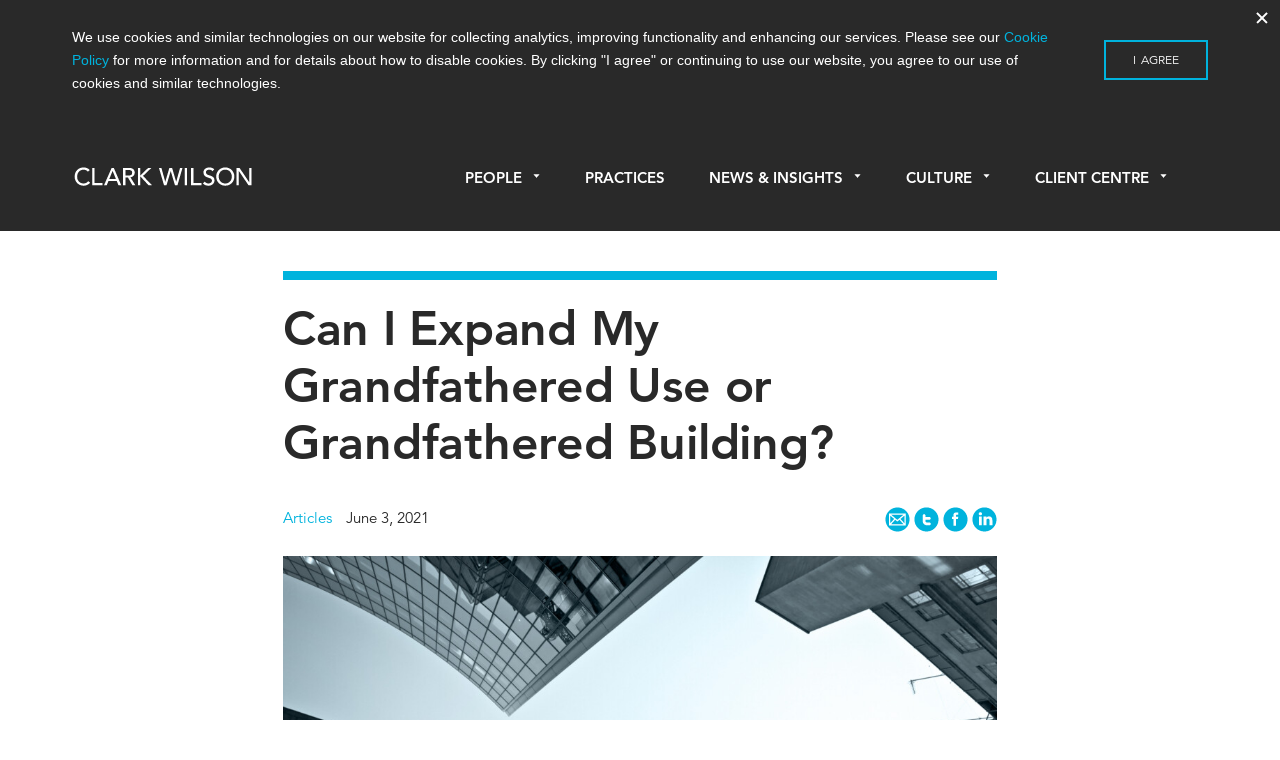

--- FILE ---
content_type: text/html; charset=UTF-8
request_url: https://www.cwilson.com/can-i-expand-my-grandfathered-use-or-grandfathered-building/
body_size: 19761
content:

<!doctype html>
<html lang="en-US">
  <head>
  <meta charset="utf-8">
  <meta http-equiv="x-ua-compatible" content="ie=edge">
  <meta name="viewport" content="width=device-width, initial-scale=1">
  <link rel="icon" href="favicon.svg">
  <meta name='robots' content='index, follow, max-image-preview:large, max-snippet:-1, max-video-preview:-1' />

	<!-- This site is optimized with the Yoast SEO plugin v26.7 - https://yoast.com/wordpress/plugins/seo/ -->
	<title>Can I Expand My Grandfathered Use or Grandfathered Building?</title>
	<link rel="canonical" href="https://www.cwilson.com/can-i-expand-my-grandfathered-use-or-grandfathered-building/" />
	<meta property="og:locale" content="en_US" />
	<meta property="og:type" content="article" />
	<meta property="og:title" content="Can I Expand My Grandfathered Use or Grandfathered Building?" />
	<meta property="og:description" content="In considering this question for a property in BC, it would be easy to read the relevant provisions (in Division 14) of the Local Government &hellip; Continued" />
	<meta property="og:url" content="https://www.cwilson.com/can-i-expand-my-grandfathered-use-or-grandfathered-building/" />
	<meta property="og:site_name" content="Clark Wilson LLP – Vancouver Lawyers | Vancouver Law Firm" />
	<meta property="article:published_time" content="2021-06-03T20:31:27+00:00" />
	<meta property="article:modified_time" content="2024-06-17T16:38:44+00:00" />
	<meta property="og:image" content="https://www.cwilson.com/app/uploads/2017/02/shutterstock_71789947-scaled.jpg" />
	<meta property="og:image:width" content="2560" />
	<meta property="og:image:height" content="1707" />
	<meta property="og:image:type" content="image/jpeg" />
	<meta name="author" content="Esther Zhang" />
	<meta name="twitter:card" content="summary_large_image" />
	<meta name="twitter:label1" content="Written by" />
	<meta name="twitter:data1" content="Esther Zhang" />
	<meta name="twitter:label2" content="Est. reading time" />
	<meta name="twitter:data2" content="2 minutes" />
	<script type="application/ld+json" class="yoast-schema-graph">{"@context":"https://schema.org","@graph":[{"@type":"Article","@id":"https://www.cwilson.com/can-i-expand-my-grandfathered-use-or-grandfathered-building/#article","isPartOf":{"@id":"https://www.cwilson.com/can-i-expand-my-grandfathered-use-or-grandfathered-building/"},"author":{"name":"Esther Zhang","@id":"https://www.cwilson.com/#/schema/person/9f3cc1e7b5d7d938794369f9752947c8"},"headline":"Can I Expand My Grandfathered Use or Grandfathered Building?","datePublished":"2021-06-03T20:31:27+00:00","dateModified":"2024-06-17T16:38:44+00:00","mainEntityOfPage":{"@id":"https://www.cwilson.com/can-i-expand-my-grandfathered-use-or-grandfathered-building/"},"wordCount":260,"image":{"@id":"https://www.cwilson.com/can-i-expand-my-grandfathered-use-or-grandfathered-building/#primaryimage"},"thumbnailUrl":"https://www.cwilson.com/app/uploads/2017/02/shutterstock_71789947-scaled.jpg","keywords":["commercial real estate"],"articleSection":["Real Estate"],"inLanguage":"en-US"},{"@type":"WebPage","@id":"https://www.cwilson.com/can-i-expand-my-grandfathered-use-or-grandfathered-building/","url":"https://www.cwilson.com/can-i-expand-my-grandfathered-use-or-grandfathered-building/","name":"Can I Expand My Grandfathered Use or Grandfathered Building?","isPartOf":{"@id":"https://www.cwilson.com/#website"},"primaryImageOfPage":{"@id":"https://www.cwilson.com/can-i-expand-my-grandfathered-use-or-grandfathered-building/#primaryimage"},"image":{"@id":"https://www.cwilson.com/can-i-expand-my-grandfathered-use-or-grandfathered-building/#primaryimage"},"thumbnailUrl":"https://www.cwilson.com/app/uploads/2017/02/shutterstock_71789947-scaled.jpg","datePublished":"2021-06-03T20:31:27+00:00","dateModified":"2024-06-17T16:38:44+00:00","author":{"@id":"https://www.cwilson.com/#/schema/person/9f3cc1e7b5d7d938794369f9752947c8"},"breadcrumb":{"@id":"https://www.cwilson.com/can-i-expand-my-grandfathered-use-or-grandfathered-building/#breadcrumb"},"inLanguage":"en-US","potentialAction":[{"@type":"ReadAction","target":["https://www.cwilson.com/can-i-expand-my-grandfathered-use-or-grandfathered-building/"]}]},{"@type":"ImageObject","inLanguage":"en-US","@id":"https://www.cwilson.com/can-i-expand-my-grandfathered-use-or-grandfathered-building/#primaryimage","url":"https://www.cwilson.com/app/uploads/2017/02/shutterstock_71789947-scaled.jpg","contentUrl":"https://www.cwilson.com/app/uploads/2017/02/shutterstock_71789947-scaled.jpg","width":2560,"height":1707},{"@type":"BreadcrumbList","@id":"https://www.cwilson.com/can-i-expand-my-grandfathered-use-or-grandfathered-building/#breadcrumb","itemListElement":[{"@type":"ListItem","position":1,"name":"Home","item":"https://www.cwilson.com/"},{"@type":"ListItem","position":2,"name":"News &#038; Insights","item":"https://www.cwilson.com/news-insights/"},{"@type":"ListItem","position":3,"name":"Can I Expand My Grandfathered Use or Grandfathered Building?"}]},{"@type":"WebSite","@id":"https://www.cwilson.com/#website","url":"https://www.cwilson.com/","name":"Clark Wilson LLP – Vancouver Lawyers | Vancouver Law Firm","description":"Vancouver Law Firm | Leading Vancouver Lawyers","potentialAction":[{"@type":"SearchAction","target":{"@type":"EntryPoint","urlTemplate":"https://www.cwilson.com/?s={search_term_string}"},"query-input":{"@type":"PropertyValueSpecification","valueRequired":true,"valueName":"search_term_string"}}],"inLanguage":"en-US"},{"@type":"Person","@id":"https://www.cwilson.com/#/schema/person/9f3cc1e7b5d7d938794369f9752947c8","name":"Esther Zhang","image":{"@type":"ImageObject","inLanguage":"en-US","@id":"https://www.cwilson.com/#/schema/person/image/","url":"https://secure.gravatar.com/avatar/933bcb2d9aac36104409450fb4c1157ed626d15a34698409f45ba3cc701f54a0?s=96&d=mm&r=g","contentUrl":"https://secure.gravatar.com/avatar/933bcb2d9aac36104409450fb4c1157ed626d15a34698409f45ba3cc701f54a0?s=96&d=mm&r=g","caption":"Esther Zhang"},"url":"https://www.cwilson.com/author/ezhang/"}]}</script>
	<!-- / Yoast SEO plugin. -->


<link rel='dns-prefetch' href='//www.cwilson.com' />
<link rel='dns-prefetch' href='//fast.fonts.net' />
<link rel="alternate" title="oEmbed (JSON)" type="application/json+oembed" href="https://www.cwilson.com/wp-json/oembed/1.0/embed?url=https%3A%2F%2Fwww.cwilson.com%2Fcan-i-expand-my-grandfathered-use-or-grandfathered-building%2F" />
<link rel="alternate" title="oEmbed (XML)" type="text/xml+oembed" href="https://www.cwilson.com/wp-json/oembed/1.0/embed?url=https%3A%2F%2Fwww.cwilson.com%2Fcan-i-expand-my-grandfathered-use-or-grandfathered-building%2F&#038;format=xml" />
<style id='wp-img-auto-sizes-contain-inline-css' type='text/css'>
img:is([sizes=auto i],[sizes^="auto," i]){contain-intrinsic-size:3000px 1500px}
/*# sourceURL=wp-img-auto-sizes-contain-inline-css */
</style>
<link rel='stylesheet' id='reusablec-block-css-css' href='https://www.cwilson.com/app/plugins/reusable-content-blocks/includes/css/reusablec-block.css?ver=6.9' type='text/css' media='all' />
<style id='wp-emoji-styles-inline-css' type='text/css'>

	img.wp-smiley, img.emoji {
		display: inline !important;
		border: none !important;
		box-shadow: none !important;
		height: 1em !important;
		width: 1em !important;
		margin: 0 0.07em !important;
		vertical-align: -0.1em !important;
		background: none !important;
		padding: 0 !important;
	}
/*# sourceURL=wp-emoji-styles-inline-css */
</style>
<style id='wp-block-library-inline-css' type='text/css'>
:root{--wp-block-synced-color:#7a00df;--wp-block-synced-color--rgb:122,0,223;--wp-bound-block-color:var(--wp-block-synced-color);--wp-editor-canvas-background:#ddd;--wp-admin-theme-color:#007cba;--wp-admin-theme-color--rgb:0,124,186;--wp-admin-theme-color-darker-10:#006ba1;--wp-admin-theme-color-darker-10--rgb:0,107,160.5;--wp-admin-theme-color-darker-20:#005a87;--wp-admin-theme-color-darker-20--rgb:0,90,135;--wp-admin-border-width-focus:2px}@media (min-resolution:192dpi){:root{--wp-admin-border-width-focus:1.5px}}.wp-element-button{cursor:pointer}:root .has-very-light-gray-background-color{background-color:#eee}:root .has-very-dark-gray-background-color{background-color:#313131}:root .has-very-light-gray-color{color:#eee}:root .has-very-dark-gray-color{color:#313131}:root .has-vivid-green-cyan-to-vivid-cyan-blue-gradient-background{background:linear-gradient(135deg,#00d084,#0693e3)}:root .has-purple-crush-gradient-background{background:linear-gradient(135deg,#34e2e4,#4721fb 50%,#ab1dfe)}:root .has-hazy-dawn-gradient-background{background:linear-gradient(135deg,#faaca8,#dad0ec)}:root .has-subdued-olive-gradient-background{background:linear-gradient(135deg,#fafae1,#67a671)}:root .has-atomic-cream-gradient-background{background:linear-gradient(135deg,#fdd79a,#004a59)}:root .has-nightshade-gradient-background{background:linear-gradient(135deg,#330968,#31cdcf)}:root .has-midnight-gradient-background{background:linear-gradient(135deg,#020381,#2874fc)}:root{--wp--preset--font-size--normal:16px;--wp--preset--font-size--huge:42px}.has-regular-font-size{font-size:1em}.has-larger-font-size{font-size:2.625em}.has-normal-font-size{font-size:var(--wp--preset--font-size--normal)}.has-huge-font-size{font-size:var(--wp--preset--font-size--huge)}.has-text-align-center{text-align:center}.has-text-align-left{text-align:left}.has-text-align-right{text-align:right}.has-fit-text{white-space:nowrap!important}#end-resizable-editor-section{display:none}.aligncenter{clear:both}.items-justified-left{justify-content:flex-start}.items-justified-center{justify-content:center}.items-justified-right{justify-content:flex-end}.items-justified-space-between{justify-content:space-between}.screen-reader-text{border:0;clip-path:inset(50%);height:1px;margin:-1px;overflow:hidden;padding:0;position:absolute;width:1px;word-wrap:normal!important}.screen-reader-text:focus{background-color:#ddd;clip-path:none;color:#444;display:block;font-size:1em;height:auto;left:5px;line-height:normal;padding:15px 23px 14px;text-decoration:none;top:5px;width:auto;z-index:100000}html :where(.has-border-color){border-style:solid}html :where([style*=border-top-color]){border-top-style:solid}html :where([style*=border-right-color]){border-right-style:solid}html :where([style*=border-bottom-color]){border-bottom-style:solid}html :where([style*=border-left-color]){border-left-style:solid}html :where([style*=border-width]){border-style:solid}html :where([style*=border-top-width]){border-top-style:solid}html :where([style*=border-right-width]){border-right-style:solid}html :where([style*=border-bottom-width]){border-bottom-style:solid}html :where([style*=border-left-width]){border-left-style:solid}html :where(img[class*=wp-image-]){height:auto;max-width:100%}:where(figure){margin:0 0 1em}html :where(.is-position-sticky){--wp-admin--admin-bar--position-offset:var(--wp-admin--admin-bar--height,0px)}@media screen and (max-width:600px){html :where(.is-position-sticky){--wp-admin--admin-bar--position-offset:0px}}

/*# sourceURL=wp-block-library-inline-css */
</style><style id='global-styles-inline-css' type='text/css'>
:root{--wp--preset--aspect-ratio--square: 1;--wp--preset--aspect-ratio--4-3: 4/3;--wp--preset--aspect-ratio--3-4: 3/4;--wp--preset--aspect-ratio--3-2: 3/2;--wp--preset--aspect-ratio--2-3: 2/3;--wp--preset--aspect-ratio--16-9: 16/9;--wp--preset--aspect-ratio--9-16: 9/16;--wp--preset--color--black: #000000;--wp--preset--color--cyan-bluish-gray: #abb8c3;--wp--preset--color--white: #ffffff;--wp--preset--color--pale-pink: #f78da7;--wp--preset--color--vivid-red: #cf2e2e;--wp--preset--color--luminous-vivid-orange: #ff6900;--wp--preset--color--luminous-vivid-amber: #fcb900;--wp--preset--color--light-green-cyan: #7bdcb5;--wp--preset--color--vivid-green-cyan: #00d084;--wp--preset--color--pale-cyan-blue: #8ed1fc;--wp--preset--color--vivid-cyan-blue: #0693e3;--wp--preset--color--vivid-purple: #9b51e0;--wp--preset--gradient--vivid-cyan-blue-to-vivid-purple: linear-gradient(135deg,rgb(6,147,227) 0%,rgb(155,81,224) 100%);--wp--preset--gradient--light-green-cyan-to-vivid-green-cyan: linear-gradient(135deg,rgb(122,220,180) 0%,rgb(0,208,130) 100%);--wp--preset--gradient--luminous-vivid-amber-to-luminous-vivid-orange: linear-gradient(135deg,rgb(252,185,0) 0%,rgb(255,105,0) 100%);--wp--preset--gradient--luminous-vivid-orange-to-vivid-red: linear-gradient(135deg,rgb(255,105,0) 0%,rgb(207,46,46) 100%);--wp--preset--gradient--very-light-gray-to-cyan-bluish-gray: linear-gradient(135deg,rgb(238,238,238) 0%,rgb(169,184,195) 100%);--wp--preset--gradient--cool-to-warm-spectrum: linear-gradient(135deg,rgb(74,234,220) 0%,rgb(151,120,209) 20%,rgb(207,42,186) 40%,rgb(238,44,130) 60%,rgb(251,105,98) 80%,rgb(254,248,76) 100%);--wp--preset--gradient--blush-light-purple: linear-gradient(135deg,rgb(255,206,236) 0%,rgb(152,150,240) 100%);--wp--preset--gradient--blush-bordeaux: linear-gradient(135deg,rgb(254,205,165) 0%,rgb(254,45,45) 50%,rgb(107,0,62) 100%);--wp--preset--gradient--luminous-dusk: linear-gradient(135deg,rgb(255,203,112) 0%,rgb(199,81,192) 50%,rgb(65,88,208) 100%);--wp--preset--gradient--pale-ocean: linear-gradient(135deg,rgb(255,245,203) 0%,rgb(182,227,212) 50%,rgb(51,167,181) 100%);--wp--preset--gradient--electric-grass: linear-gradient(135deg,rgb(202,248,128) 0%,rgb(113,206,126) 100%);--wp--preset--gradient--midnight: linear-gradient(135deg,rgb(2,3,129) 0%,rgb(40,116,252) 100%);--wp--preset--font-size--small: 13px;--wp--preset--font-size--medium: 20px;--wp--preset--font-size--large: 36px;--wp--preset--font-size--x-large: 42px;--wp--preset--spacing--20: 0.44rem;--wp--preset--spacing--30: 0.67rem;--wp--preset--spacing--40: 1rem;--wp--preset--spacing--50: 1.5rem;--wp--preset--spacing--60: 2.25rem;--wp--preset--spacing--70: 3.38rem;--wp--preset--spacing--80: 5.06rem;--wp--preset--shadow--natural: 6px 6px 9px rgba(0, 0, 0, 0.2);--wp--preset--shadow--deep: 12px 12px 50px rgba(0, 0, 0, 0.4);--wp--preset--shadow--sharp: 6px 6px 0px rgba(0, 0, 0, 0.2);--wp--preset--shadow--outlined: 6px 6px 0px -3px rgb(255, 255, 255), 6px 6px rgb(0, 0, 0);--wp--preset--shadow--crisp: 6px 6px 0px rgb(0, 0, 0);}:where(.is-layout-flex){gap: 0.5em;}:where(.is-layout-grid){gap: 0.5em;}body .is-layout-flex{display: flex;}.is-layout-flex{flex-wrap: wrap;align-items: center;}.is-layout-flex > :is(*, div){margin: 0;}body .is-layout-grid{display: grid;}.is-layout-grid > :is(*, div){margin: 0;}:where(.wp-block-columns.is-layout-flex){gap: 2em;}:where(.wp-block-columns.is-layout-grid){gap: 2em;}:where(.wp-block-post-template.is-layout-flex){gap: 1.25em;}:where(.wp-block-post-template.is-layout-grid){gap: 1.25em;}.has-black-color{color: var(--wp--preset--color--black) !important;}.has-cyan-bluish-gray-color{color: var(--wp--preset--color--cyan-bluish-gray) !important;}.has-white-color{color: var(--wp--preset--color--white) !important;}.has-pale-pink-color{color: var(--wp--preset--color--pale-pink) !important;}.has-vivid-red-color{color: var(--wp--preset--color--vivid-red) !important;}.has-luminous-vivid-orange-color{color: var(--wp--preset--color--luminous-vivid-orange) !important;}.has-luminous-vivid-amber-color{color: var(--wp--preset--color--luminous-vivid-amber) !important;}.has-light-green-cyan-color{color: var(--wp--preset--color--light-green-cyan) !important;}.has-vivid-green-cyan-color{color: var(--wp--preset--color--vivid-green-cyan) !important;}.has-pale-cyan-blue-color{color: var(--wp--preset--color--pale-cyan-blue) !important;}.has-vivid-cyan-blue-color{color: var(--wp--preset--color--vivid-cyan-blue) !important;}.has-vivid-purple-color{color: var(--wp--preset--color--vivid-purple) !important;}.has-black-background-color{background-color: var(--wp--preset--color--black) !important;}.has-cyan-bluish-gray-background-color{background-color: var(--wp--preset--color--cyan-bluish-gray) !important;}.has-white-background-color{background-color: var(--wp--preset--color--white) !important;}.has-pale-pink-background-color{background-color: var(--wp--preset--color--pale-pink) !important;}.has-vivid-red-background-color{background-color: var(--wp--preset--color--vivid-red) !important;}.has-luminous-vivid-orange-background-color{background-color: var(--wp--preset--color--luminous-vivid-orange) !important;}.has-luminous-vivid-amber-background-color{background-color: var(--wp--preset--color--luminous-vivid-amber) !important;}.has-light-green-cyan-background-color{background-color: var(--wp--preset--color--light-green-cyan) !important;}.has-vivid-green-cyan-background-color{background-color: var(--wp--preset--color--vivid-green-cyan) !important;}.has-pale-cyan-blue-background-color{background-color: var(--wp--preset--color--pale-cyan-blue) !important;}.has-vivid-cyan-blue-background-color{background-color: var(--wp--preset--color--vivid-cyan-blue) !important;}.has-vivid-purple-background-color{background-color: var(--wp--preset--color--vivid-purple) !important;}.has-black-border-color{border-color: var(--wp--preset--color--black) !important;}.has-cyan-bluish-gray-border-color{border-color: var(--wp--preset--color--cyan-bluish-gray) !important;}.has-white-border-color{border-color: var(--wp--preset--color--white) !important;}.has-pale-pink-border-color{border-color: var(--wp--preset--color--pale-pink) !important;}.has-vivid-red-border-color{border-color: var(--wp--preset--color--vivid-red) !important;}.has-luminous-vivid-orange-border-color{border-color: var(--wp--preset--color--luminous-vivid-orange) !important;}.has-luminous-vivid-amber-border-color{border-color: var(--wp--preset--color--luminous-vivid-amber) !important;}.has-light-green-cyan-border-color{border-color: var(--wp--preset--color--light-green-cyan) !important;}.has-vivid-green-cyan-border-color{border-color: var(--wp--preset--color--vivid-green-cyan) !important;}.has-pale-cyan-blue-border-color{border-color: var(--wp--preset--color--pale-cyan-blue) !important;}.has-vivid-cyan-blue-border-color{border-color: var(--wp--preset--color--vivid-cyan-blue) !important;}.has-vivid-purple-border-color{border-color: var(--wp--preset--color--vivid-purple) !important;}.has-vivid-cyan-blue-to-vivid-purple-gradient-background{background: var(--wp--preset--gradient--vivid-cyan-blue-to-vivid-purple) !important;}.has-light-green-cyan-to-vivid-green-cyan-gradient-background{background: var(--wp--preset--gradient--light-green-cyan-to-vivid-green-cyan) !important;}.has-luminous-vivid-amber-to-luminous-vivid-orange-gradient-background{background: var(--wp--preset--gradient--luminous-vivid-amber-to-luminous-vivid-orange) !important;}.has-luminous-vivid-orange-to-vivid-red-gradient-background{background: var(--wp--preset--gradient--luminous-vivid-orange-to-vivid-red) !important;}.has-very-light-gray-to-cyan-bluish-gray-gradient-background{background: var(--wp--preset--gradient--very-light-gray-to-cyan-bluish-gray) !important;}.has-cool-to-warm-spectrum-gradient-background{background: var(--wp--preset--gradient--cool-to-warm-spectrum) !important;}.has-blush-light-purple-gradient-background{background: var(--wp--preset--gradient--blush-light-purple) !important;}.has-blush-bordeaux-gradient-background{background: var(--wp--preset--gradient--blush-bordeaux) !important;}.has-luminous-dusk-gradient-background{background: var(--wp--preset--gradient--luminous-dusk) !important;}.has-pale-ocean-gradient-background{background: var(--wp--preset--gradient--pale-ocean) !important;}.has-electric-grass-gradient-background{background: var(--wp--preset--gradient--electric-grass) !important;}.has-midnight-gradient-background{background: var(--wp--preset--gradient--midnight) !important;}.has-small-font-size{font-size: var(--wp--preset--font-size--small) !important;}.has-medium-font-size{font-size: var(--wp--preset--font-size--medium) !important;}.has-large-font-size{font-size: var(--wp--preset--font-size--large) !important;}.has-x-large-font-size{font-size: var(--wp--preset--font-size--x-large) !important;}
/*# sourceURL=global-styles-inline-css */
</style>

<style id='classic-theme-styles-inline-css' type='text/css'>
/*! This file is auto-generated */
.wp-block-button__link{color:#fff;background-color:#32373c;border-radius:9999px;box-shadow:none;text-decoration:none;padding:calc(.667em + 2px) calc(1.333em + 2px);font-size:1.125em}.wp-block-file__button{background:#32373c;color:#fff;text-decoration:none}
/*# sourceURL=/wp-includes/css/classic-themes.min.css */
</style>
<link rel='stylesheet' id='wp-components-css' href='https://www.cwilson.com/wp/wp-includes/css/dist/components/style.min.css?ver=6.9' type='text/css' media='all' />
<link rel='stylesheet' id='wp-preferences-css' href='https://www.cwilson.com/wp/wp-includes/css/dist/preferences/style.min.css?ver=6.9' type='text/css' media='all' />
<link rel='stylesheet' id='wp-block-editor-css' href='https://www.cwilson.com/wp/wp-includes/css/dist/block-editor/style.min.css?ver=6.9' type='text/css' media='all' />
<link rel='stylesheet' id='popup-maker-block-library-style-css' href='https://www.cwilson.com/app/plugins/popup-maker/dist/packages/block-library-style.css?ver=dbea705cfafe089d65f1' type='text/css' media='all' />
<link rel='stylesheet' id='popup-maker-site-css' href='//www.cwilson.com/app/uploads/pum/pum-site-styles.css?generated=1754582561&#038;ver=1.21.5' type='text/css' media='all' />
<link rel='stylesheet' id='wpa-print-style-css' href='https://www.cwilson.com/app/themes/clarkwilson/dist/styles/print.css?v=3&#038;ver=6.9' type='text/css' media='print' />
<link rel='stylesheet' id='sage/css-css' href='https://www.cwilson.com/app/themes/clarkwilson/dist/styles/main.css?v=3.2' type='text/css' media='all' />
<link rel='stylesheet' id='fonts-css' href='//fast.fonts.net/cssapi/07a6cf17-a19b-4b34-b928-d7ed8d236c2e.css' type='text/css' media='all' />
<script type="text/javascript" src="https://www.cwilson.com/wp/wp-includes/js/jquery/jquery.min.js?ver=3.7.1" id="jquery-core-js"></script>
<script type="text/javascript" src="https://www.cwilson.com/wp/wp-includes/js/jquery/jquery-migrate.min.js?ver=3.4.1" id="jquery-migrate-js"></script>
<link rel="https://api.w.org/" href="https://www.cwilson.com/wp-json/" /><link rel="alternate" title="JSON" type="application/json" href="https://www.cwilson.com/wp-json/wp/v2/posts/25495" /><link rel="EditURI" type="application/rsd+xml" title="RSD" href="https://www.cwilson.com/wp/xmlrpc.php?rsd" />
<meta name="generator" content="WordPress 6.9" />
<link rel='shortlink' href='https://www.cwilson.com/?p=25495' />
<script>(function(ss,ex){ window.ldfdr=window.ldfdr||function(){(ldfdr._q=ldfdr._q||[]).push([].slice.call(arguments));};(function(d,s){ fs=d.getElementsByTagName(s)[0]; function ce(src){ var cs=d.createElement(s); cs.src=src; cs.async=1; fs.parentNode.insertBefore(cs,fs); };ce('https://sc.lfeeder.com/lftracker_v1_'+ss+(ex?'_'+ex:'')+'.js'); })(document,'script'); })('JMvZ8gzAkGza2pOd');</script><link rel="icon" href="https://www.cwilson.com/app/uploads/2024/03/cropped-CW-SM-Icon-32x32.png" sizes="32x32" />
<link rel="icon" href="https://www.cwilson.com/app/uploads/2024/03/cropped-CW-SM-Icon-192x192.png" sizes="192x192" />
<link rel="apple-touch-icon" href="https://www.cwilson.com/app/uploads/2024/03/cropped-CW-SM-Icon-180x180.png" />
<meta name="msapplication-TileImage" content="https://www.cwilson.com/app/uploads/2024/03/cropped-CW-SM-Icon-270x270.png" />
		<style type="text/css" id="wp-custom-css">
			

article.page a {
	color:#00b3dd;
}

body.page h3, body.page h4, body.page h5, body.page h6, body.page-template h3, body.page-template h4, body.page-template h5, body.page-template h6, body.single-post h3, body.single-post h4, body.single-post h5, body.single-post h6 {
    margin-top: 1em;
}

.page-template-template-no_header .page-template-template-no_header .wrap .container.main-content h6, .page-template-template-no_header.single-blog .wrap .container.main-content h6, .page-template-template-no_header.single-post .wrap .container.main-content h6, .page.index .page-template-template-no_header .wrap .container.main-content h6, .page.index.single-blog .wrap .container.main-content h6, .page.index.single-post .wrap .container.main-content h6, .single .page-template-template-no_header .wrap .container.main-content h6, .single.single-blog .wrap .container.main-content h6, .single.single-post .wrap .container.main-content h6 {
    margin: 28px 0 24px;
}

.page:not(.home) .wrap .container ul:not(.tabs), .page:not(.home) .wrap .container ol {
    max-width: 632px;
}

hr {
    margin: 2.5em 0 1.5em;
}

body.home .main .callout p a {
	  font-weight: 400;
    font-size: .95rem;
    color: #fff;
}

p.image-credit {
	font-size:0.8em;
	text-align:right;
	margin-top:-32px;
	margin-bottom:30px;
}
.entry-content .alternate-bullets ul li:before {
    content: none;
    position: relative;
    left: 0;
}

.entry-content .alternate-bullets ul li {
    list-style-type: square;
    padding-left: 0px;
}

.entry-content .alternate-bullets ul li li {
    list-style-type: inherit;
    padding-left: 0px;
}

.entry-content .alternate-bullets ul {
    margin-left:20px;
}

.page-template-template-no_header .wrap .container.main-content article.people.type-people {
	width: 30%;
    float: left;
    margin-right: 2.3576520234%;
    margin-left: 0;
}

@media only screen and (max-width: 960px) {
	.page-template-template-no_header .wrap .container.main-content article.people.type-people {
	width: 46%;
}
}

@media only screen and (max-width: 480px) {
	.page-template-template-no_header .wrap .container.main-content article.people.type-people {
	width: 100%;
}
}

.main .entry-content ol,.main .entry-content ul {
	max-width:632px;
    margin-bottom: 1em;
}

article.article-type-article li, article.page li {
	font-size: 1.125rem;
	margin-bottom: 12px;
}

.entry-content ul li ul li {
    list-style-type: square;
    position: relative;
    padding-left: 0;
    margin-left: 20px;
}

.entry-content ul li ul li:before {
    content: none;
}

article.article-type-article ol, ul {
	padding-bottom: 0;
}

article.article-type-article ol ol,article.article-type-article ol ul,article.article-type-article ul ul,article.article-type-article ul ol {
	margin-top:14px;
}

input[type="submit"] {
    color: #292929;
}

input[type="submit"]:focus {
	border: 2px solid #00b3dd;
	border-radius:none;
}

button {
    color: #292929;
}

button:focus {
	border: 2px solid #00b3dd;
	border-radius:none;
}

.hyperlink {
	color:#00b3dd;
}

/* --- Custom Table --- */

.custom-table {
	table-layout: auto;
	max-width:100%!important;
}
    .custom-table td {
        padding: .5em .5em;
    }

    .custom-table td, .custom-table th {
        border-bottom: 1px solid #666;
        border: 1px solid #666;
    }

.custom-table a {
	color: #00b3dd;
}

table.custom-table td:nth-child(2) {
    border-left: 1px solid #666;
}

.custom-table thead {
	background-color:#00b3dc;
	color:white;
	font-weight:600;
}

.custom-table tr:nth-child(even) {background-color: #f2f2f2;}

/* --- Custom Table 2 --- */

.custom-table2 td,.custom-table2 th,.custom-table2 tr {
    vertical-align: top;
}
.custom-table2 tr:nth-child(odd) {
    background-color: #f2f2f2;
}
.custom-table2 tr:nth-child(even) {
    background-color: #ffffff;
}
.custom-table2 thead tr th {
    background-color: #00b3dc;
}
table.custom-table2 h4 {
	margin: 0;
	font-size: 1.275rem;
}
table.custom-table2 h6 {
	margin: 24px 0 18px!important;
}
.custom-table2 td, .custom-table2 th {
    padding: 1.5em 1.5em;
}

/* --- Custom Table stripped --- */

table.table-stripped {
	table-layout: auto;
	margin: 15px 0;
  border-top: none;
}

table.table-stripped tr {
	vertical-align: top;
}

table.table-stripped td {
	vertical-align: top;
	border-bottom: none;
	padding: .5em 0;
}

table.table-stripped td:nth-child(2) {
	padding-left: 20px;
	border-left: none;
}

/* --- Custom list --- */

#custom-list-1 ol {
        counter-reset: list;
    }

    #custom-list-1 ol>li {
        list-style: none;
    }

    #custom-list-1 ol>li:before {
        content: "("counter(list, lower-alpha) ") ";
        counter-increment: list;
    }

    #custom-list-1 ol>li>ol>li:before {
        content: "("counter(list, lower-roman) ") ";
        counter-increment: list;
    }

    #custom-list-1 ol:li {
        display: none;
    }

    #custom-list-1 p.indented-para {
        padding-left: 2.1em;
        text-indent: -2.1em;
    }

.citation-notes p {
    font-size: 0.9em;
}

.reduced {
    font-size: 0.9em;
}

.indented-para {
	padding-left: 1em;
    padding-right: 1em;
}

.popmake a {
	color: #00b3dd;
}

.pum-title {
	margin-bottom: 18px;
}

.pum-theme-lightbox02 .pum-container {
	border-bottom: 30px solid #f2f2f3;
}

.repeatable-alert {
	padding: 30px; 
	background-color: #f1f1f1; border-radius: 8px;
}

.repeatable-alert span {
	font-size: 1.2em;
	font-weight: 400;
	color: #292929;
}

.home .slideshow .slide .slide-wrapper .slide-wrapper-content p {
	max-width:600px;
}

/* -- FAQ block -- */

.FAQ-object {
	padding: 33px 33px 38px;
	cursor: pointer;border: 2px solid #e2e2e2;
	border-radius:6px;
}

.FAQ-question {
	padding-left: 43px;
	margin: 0;
	margin-bottom: 0!important;
}

.FAQ-question p {
	text-indent: -43px;
	font-size: 24px;
	line-height: 32px!important;
	font-weight: 800;
	margin: 0;
}

.FAQ-question p span {
	font-size: 1.875rem; 
	font-weight: bold;
}

.FAQ-answer {
	padding-left: 43px;
	display:none; 
	margin: 30px 0 0;
}

.FAQ-answer p:first-child {
	text-indent: -43px;
}

.FAQ-answer p span {
	font-size: 1.875rem; 
	font-weight: bold; 
	color: #00b3dd;
}

.entry-content ul li ol > li:before {
	content:none;
} 

.entry-content ul li ol > li {
    list-style-type: decimal;
	padding-left: 0;
}

#COVID-resources-styles {
	/*overflow-y: scroll;
  scroll-behavior: smooth;*/
}

#COVID-resources-styles ul li a {
	color:#292929;
}

#COVID-resources-styles ul li a:hover {
	color:#00b3dd;
}

#COVID-resources-styles ul li a:after {
	content: " - Read Now";
	color:#00b3dd;
}

#COVID-resources-styles ul#podcast-list li a:after {
	content: " - Listen Now";
}

#COVID-resources-styles ul li {
	padding-bottom: .3em;
}

#cresource-navbar {
	display:flex;
}

#cresource-navbar button {
	   display: inline-flex;
    width: 100%;
    color: #292929;
    border: none;
    justify-content: center;
    font-size: 1em;
	border:2px solid white;
	background-color:#f1f1f1;
	text-transform: none;
	padding:0;
}

#cresource-navbar button a {
	color: inherit;
	display:inline-block;
    width:100%;
    height:100%;
	padding: 1em 16px;
}



#cresource-navbar button:hover {
	background-color:#00b3dd;
	color:#fff ;
}

@media only screen and (max-width: 464px) {
	#cresource-navbar {
    display: block;
}
	#cresource-navbar button {
		font-size:1em;
		display: inline-block;
    max-width: 50%;
	}
}

/* --Mailchimp Forms -- */

#mc_embed_signup .indicates-required {
	font-size: .9em;
    margin-bottom: 15px;
}

.mc-field-group input {
	    box-shadow: none;
    font-size: 15px;
    border: 1px solid #000;
    border-radius: 0;
}
.mc-field-group label {
font-size: 15px;
    margin-bottom: 7px;
	font-weight:400;
}

.mc-field-group.input-group ul, .mc-field-group.input-group ol{
	padding-left:0;;
}

.mc-field-group.input-group li {
	list-style-type: none;
	margin-bottom:10px;
}

.mc-field-group.input-group li label {
	display:inline;
}

/* -- Accordion object -- */

.accordion-section {
	border-top: 1px solid #000;
}

.accordion-object {
	position: relative;
	border-bottom: 1px solid #000;
	cursor: n-resize;
}
.accordion-object h6 {
	margin: 18px 0 18px!important;
	padding-right: 36px;
}

.accordion-object i {
	position: absolute;
	right: 10px;
	top: 3px;
}

.accordion-contents {
	display: block;
	padding-left: 12px;
  margin-top: 1.25em;
}

#accordion-toggle {
	cursor: n-resize;
}

/* -- TEMP ACCORDION -- */

.accordion-block .accordion-section {
    border-bottom: 1px solid #000;
    border-top:none;
}

.accordion-trigger {
	position: relative;
	border-bottom: none;
	border-top: 1px solid #000;
	cursor: n-resize;
}
.accordion-trigger h6 {
	margin: 18px 0 18px!important;
	padding-right: 36px;
}

.accordion-trigger i {
	position: absolute;
	right: 10px;
	top: 22px;
}
.accordion-block .accordion-contents .accordion-trigger h6 {
	border-bottom:none;
}

.accordion-block .accordion-contents .accordion-trigger {
	border-bottom:none;
	border-top: 1px solid #dcdcdc;
}

.accordion-block .accordion-contents .accordion-trigger h6 {
	font-size:1em;
}

.accordion-trigger-nested .accordion-contents + p {
	display:none;
}

.accordion-trigger-nested .accordion-contents:nth-child(2) {
  margin-top:2.25em;	
}

.accordion-trigger-nested .accordion-contents:nth-last-child(2) {
  margin-bottom: 2.25em!important;	
}

.accordion-trigger-nested .accordion-contents {
	/*border-bottom: 1px solid #000;*/
	margin-bottom: 0!important;
}

/* -- TEMP ACCORDION Overides -- */

.accordion-block .accordion-contents .accordion-trigger h6 {
    font-size: 1em;
    background-color: #f1f1f1 !important;
    padding: 19px 36px 25px 20px;
    margin: 0!important;
}

.accordion-block .accordion-contents .accordion-trigger h6.sub-cat {
    background-color:rgba(0,0,0,0)!important; 
	font-size: 1.125rem;
}

.accordion-block .accordion-contents .accordion-trigger {
    margin-bottom: 0!important;
    border-bottom: none;
	position:relative;
}

.accordion-contents {
    display: block;
    padding-left: 0;
    margin-top: 0!important;
}

.accordion-trigger-nested .accordion-contents {
    padding-bottom: 14px;
}

.accordion-trigger-nested .accordion-contents .accordion-contents.details {
    padding-left: 20px;
}

.accordion-trigger-nested .accordion-contents:nth-last-child(2) {
    margin-bottom: 1em!important;
}

.class-pop-sub-cntr .class-pop-sub-cntr {
	margin-bottom:0!important;
}
.class-pop-sub-cntr .class-pop-sub-cntr:nth-last-child(2) {
	margin-bottom:-40px!important;
}

/* -- Resource View Toggle -- */

.resource-view-toggle {
	display:flex;
}

.resource-view-toggle button {
	   display: inline-flex;
    width: 100%;
    color: #292929;
    border: none;
    justify-content: center;
    font-size: 1em;
	border:2px solid white!important;
	background-color:#f1f1f1;
	text-transform: none;
	padding:0.8em 0;
	font-weight: 400;
}

.resource-view-toggle button a {
	color: inherit;
	display:inline-block;
    width:100%;
    height:100%;
}

.resource-view-toggle button.toggleOn {
	background-color:#00b3dd;
	color:#fff ;
}

/* -- Custom Share Buttons -- */

.custom-share-btns ul li:before {
    content: "";
}

.custom-share-btns ul li {
    padding-left: 0;
}

/* -- responsive YouTube embed -- */

.embedded-ytvideo {
	margin-top:30px;
	padding-bottom: 56%;
    position: relative;
    padding-top: 0px;
    height: 0;
    overflow: hidden;
}

.embedded-ytvideo iframe, .embedded-ytvideo object, .embedded-ytvideo embed {
	  position: absolute;
    width: 100%;
    height: 100%;
}
}

/* -- 3 column gallery -- */

.gallery.gallery-columns-3 {
	    display: flex;
    flex-wrap: wrap;
    justify-content: space-between;
}

.gallery-columns-3 .gallery-item {
	margin: 0;
    width: 32%;
    padding-bottom: 1%;
	display: inline-flex;
    padding-right: 17px;
}

article .credential ul ul {
	border-bottom: none;
	margin-bottom: 0;
	padding-bottom: 0;
}

@media only screen and (max-width: 600px) {
  .gallery-columns-3 .gallery-item {
    width: 48.8%;
  }
}

@media only screen and (max-width: 476px) {
  .gallery-columns-3 .gallery-item {
    width: 100%;
  }
}

@media only screen and (max-width: 476px) table.table-stripped tr.indent1 td:first-child, table.table-stripped
        tr.indent2 td:first-child {
					padding-left: 0em;
}
}
.vp60.people-intro{display:none;}

div.content-wrapper > h4 > a{
font-size: 24px !important;
}

.related-posts { display: none}		</style>
		  <script async defer src="https://tools.luckyorange.com/core/lo.js?site-id=54faae01"></script>
  <script type="text/javascript">
    (function(c,l,a,r,i,t,y){
        c[a]=c[a]||function(){(c[a].q=c[a].q||[]).push(arguments)};
        t=l.createElement(r);t.async=1;t.src='https://www.clarity.ms/tag/'+i;
        y=l.getElementsByTagName(r)[0];y.parentNode.insertBefore(t,y);
    })(window, document, "clarity", "script", "m4bwm3n2u0");
  </script>
</head>  <body class="wp-singular post-template-default single single-post postid-25495 wp-theme-clarkwilson can-i-expand-my-grandfathered-use-or-grandfathered-building sidebar-primary">

    <div id="cbanner" class="js--cookie-notification">
              <svg id="close-icon" class="close" width="12" height="12">
                  <line x1="1" y1="11" x2="11" y2="1" stroke="white" stroke-width="2" />
                  <line x1="1" y1="1" x2="11" y2="11" stroke="white" stroke-width="2" />
              </svg>
          <div id="cbanner-content"><div>
          <p>We use cookies and similar technologies on our website for collecting analytics, improving functionality
          and enhancing our services. Please see our <a href="/cookie-policy">Cookie Policy</a> for more information and for
          details about how
          to disable cookies. By clicking "I agree" or continuing to use our website, you agree to our use of
          cookies and similar technologies. </p>
          </div>
          <div><button class="button accept">I<span style="letter-spacing:2px;">&nbsp;</span>agree</button></div></div>
      </div>
    
    <div class="cover"></div>
    <!--[if IE]>
      <div class="alert alert-warning">
        You are using an <strong>outdated</strong> browser. Please <a href="http://browsehappy.com/">upgrade your browser</a> to improve your experience.      </div>
    <![endif]-->
    <header class="banner">
  <div class="container">
    <a class="brand" href="https://www.cwilson.com/"><svg class="CW-logo"><use xlink:href="#CW-logo"></use></svg></a>

    <button class="mobile-nav-toggle c-hamburger--htx"><span>X</span></button>

    <nav class="nav-primary">
      <div class="menu-primary-navigation-container"><ul id="menu-primary-navigation" class="nav"><li id="menu-item-135" class="menu-item menu-item-type-post_type_archive menu-item-object-people menu-item-has-children menu-item-135"><a href="https://www.cwilson.com/people/">People</a>
<ul class="sub-menu">
	<li id="menu-item-30367" class="menu-item menu-item-type-taxonomy menu-item-object-team menu-item-30367"><a href="https://www.cwilson.com/team/lawyers/">Lawyers</a></li>
	<li id="menu-item-30370" class="menu-item menu-item-type-taxonomy menu-item-object-team menu-item-30370"><a href="https://www.cwilson.com/team/other-professionals/">Other Professionals</a></li>
	<li id="menu-item-30368" class="menu-item menu-item-type-taxonomy menu-item-object-team menu-item-30368"><a href="https://www.cwilson.com/team/paralegals/">Paralegals</a></li>
	<li id="menu-item-30371" class="menu-item menu-item-type-custom menu-item-object-custom menu-item-30371"><a href="https://www.cwilson.com/leadership/">Leadership</a></li>
</ul>
</li>
<li id="menu-item-134" class="menu-item menu-item-type-post_type_archive menu-item-object-practice menu-item-134"><a href="https://www.cwilson.com/practice/">Practices</a></li>
<li id="menu-item-45" class="menu-item menu-item-type-post_type menu-item-object-page current_page_parent menu-item-has-children menu-item-45"><a href="https://www.cwilson.com/news-insights/">News &#038; Insights</a>
<ul class="sub-menu">
	<li id="menu-item-18316" class="menu-item menu-item-type-custom menu-item-object-custom menu-item-18316"><a href="https://www.cwilson.com/?post-article-type%5B%5D=article">Articles</a></li>
	<li id="menu-item-37123" class="menu-item menu-item-type-custom menu-item-object-custom menu-item-37123"><a href="/news-insights/?post-article-type%5B%5D=upcoming_event">Upcoming Events</a></li>
	<li id="menu-item-18317" class="menu-item menu-item-type-custom menu-item-object-custom menu-item-18317"><a href="https://www.cwilson.com/?post-article-type%5B%5D=case_study">Case Studies</a></li>
	<li id="menu-item-18318" class="menu-item menu-item-type-custom menu-item-object-custom menu-item-18318"><a href="https://www.cwilson.com/?post-article-type%5B%5D=faq">FAQs</a></li>
	<li id="menu-item-18319" class="menu-item menu-item-type-custom menu-item-object-custom menu-item-18319"><a href="https://www.cwilson.com/news-insights/?post-article-type%5B%5D=resource">Resources</a></li>
</ul>
</li>
<li id="menu-item-264" class="menu-item menu-item-type-post_type menu-item-object-page menu-item-has-children menu-item-264"><a href="https://www.cwilson.com/about/">Culture</a>
<ul class="sub-menu">
	<li id="menu-item-262" class="menu-item menu-item-type-post_type menu-item-object-page menu-item-262"><a href="https://www.cwilson.com/about/">About</a></li>
	<li id="menu-item-22967" class="menu-item menu-item-type-post_type menu-item-object-page menu-item-22967"><a href="https://www.cwilson.com/students/">Students</a></li>
	<li id="menu-item-260" class="menu-item menu-item-type-post_type menu-item-object-page menu-item-260"><a href="https://www.cwilson.com/careers/">Careers</a></li>
	<li id="menu-item-2810" class="menu-item menu-item-type-post_type menu-item-object-page menu-item-2810"><a href="https://www.cwilson.com/blog/">Blog</a></li>
</ul>
</li>
<li id="menu-item-13098" class="menu-item menu-item-type-custom menu-item-object-custom menu-item-has-children menu-item-13098"><a href="#">Client Centre</a>
<ul class="sub-menu">
	<li id="menu-item-35510" class="menu-item menu-item-type-post_type menu-item-object-page menu-item-35510"><a href="https://www.cwilson.com/account-payments/">Account Payments</a></li>
	<li id="menu-item-13100" class="menu-item menu-item-type-post_type menu-item-object-page menu-item-13100"><a href="https://www.cwilson.com/contact-us/">Contact</a></li>
</ul>
</li>
</ul></div>
      <ul class="mobile-sub-menu"><li class="sub-menu-title">Culture</li><li class=""><a href="https://www.cwilson.com/about/">About</a></li><li class=""><a href="https://www.cwilson.com/students/">Students</a></li><li class=""><a href="https://www.cwilson.com/careers/">Careers</a></li><li class=""><a href="https://www.cwilson.com/blog/">Blog</a></li></ul>
      <ul class="mobile-sub-menu"><li class="sub-menu-title">Client Centre</li><li class=""><a href="https://www.cwilson.com/account-payments/">Account Payments</a></li><li class=""><a href="https://www.cwilson.com/contact-us/">Contact</a></li></ul>
    </nav>
  </div>

    </header>
    <div class="wrap" role="document">
      <div class="content row">
        <main class="main">
          
<div class="container vs40 main-content">
  <div class="print-logo"><svg version="1.1" id="Layer_1" xmlns="http://www.w3.org/2000/svg" xmlns:xlink="http://www.w3.org/1999/xlink" x="0px" y="0px"
   width="1195px" height="134px" viewBox="0 0 1195 134" enable-background="new 0 0 1195 134" xml:space="preserve">
<g>
  <path d="M90.269,37.814c-6.574-8.546-17.427-13.317-28.111-13.317c-26.137,0-43.403,20.881-43.403,47.348
    c0,24.496,16.278,45.377,43.403,45.377c13.313,0,23.504-5.919,30.411-15.615l13.313,10.021
    c-3.452,4.773-17.427,20.382-44.057,20.382c-36.986,0-59.839-30.899-59.839-60.165c0-36.162,24.827-62.139,60.66-62.139
    c15.289,0,31.398,5.751,40.774,18.081L90.269,37.814z"/>
</g>
<polygon points="119.994,12.665 135.777,12.665 135.777,114.262 189.207,114.262 189.207,129.052 119.994,129.052 "/>
<path d="M250.172,12.663h14.297l49.819,116.39h-18.415l-11.677-28.769h-55.396l-11.51,28.769h-18.415L250.172,12.663z
   M278.446,86.48l-21.699-53.433h-0.328L234.381,86.48H278.446z"/>
<g>
  <path d="M326.295,12.663h40.936c29.756,0,37.317,17.919,37.317,32.553c0,14.792-11.009,28.767-28.605,30.743l33.045,53.091h-19.724
    l-29.591-51.283h-17.596v51.283h-15.781V12.663z M342.077,63.949h20.714c12.491,0,24.993-2.951,24.993-18.733
    c0-15.778-12.501-18.743-24.993-18.743h-20.714V63.949z"/>
</g>
<polygon points="426.11,12.665 441.891,12.665 441.891,62.968 443.208,62.968 494.663,12.665 516.696,12.665 460.47,66.419
  520.476,129.052 497.459,129.052 443.208,70.863 441.891,70.863 441.891,129.052 426.11,129.052 "/>
<polygon points="567.025,12.665 583.462,12.665 609.114,105.708 609.437,105.708 636.891,12.665 654.978,12.665 682.438,105.708
  682.764,105.708 708.407,12.665 724.848,12.665 690.979,129.052 674.382,129.052 646.099,34.038 645.771,34.038 617.663,129.052
  601.054,129.052 "/>
<rect x="739.482" y="12.663" width="15.783" height="116.39"/>
<polygon points="782.198,12.665 797.985,12.665 797.985,114.262 851.411,114.262 851.411,129.052 782.198,129.052 "/>
<path d="M874.453,104.728c5.586,8.542,15.286,12.492,24.659,12.492c10.355,0,23.181-6.574,23.181-19.398
  c0-26.794-57.373-10.194-57.373-55.565c0-13.65,11.506-32.549,39.455-32.549c12.658,0,24.821,2.625,33.53,13.309l-12.82,11.672
  c-3.943-6.082-11.666-10.194-20.71-10.194c-17.421,0-22.683,10.531-22.683,17.763c0,29.421,57.367,11.833,57.367,53.759
  c0,22.517-18.078,35.998-40.436,35.998c-14.961,0-29.264-5.09-37.167-16.111L874.453,104.728z"/>
<path d="M950.7,70.86c0-34.529,25.155-61.159,60.666-61.159s60.662,26.63,60.662,61.159c0,34.525-25.151,61.151-60.662,61.151
  S950.7,105.385,950.7,70.86 M1055.265,70.86c0-25.48-17.27-46.362-43.898-46.362c-26.634,0-43.898,20.882-43.898,46.362
  c0,25.482,17.265,46.361,43.898,46.361C1037.995,117.222,1055.265,96.342,1055.265,70.86"/>
<polygon points="1086.266,12.665 1106.983,12.665 1171.097,108.341 1171.422,108.341 1171.422,12.665 1187.208,12.665
  1187.208,129.052 1167.15,129.052 1102.377,33.371 1102.043,33.371 1102.043,129.052 1086.266,129.052 "/>
</svg></div>

  <article class="article-type-article post-25495 post type-post status-publish has-post-thumbnail hentry category-real-estate tag-commercial-real-estate">
    <header>
      <div class="separator"></div>
      
      <h2 class="entry-title">Can I Expand My Grandfathered Use or Grandfathered Building?</h2>

      <div class="meta">
                        
        <div>
          <a href="https://www.cwilson.com/news-insights/?post-article-type[]=article">Articles</a>
          <time class="updated" datetime="2021-06-03T20:31:27+00:00">June 3, 2021</time>
        </div>
      </div>

      <div class="share">
        <ul>
          <li><a class="email share" href="/cdn-cgi/l/email-protection#[base64]"><svg class="CW-social-em"><use xlink:href="#CW-social-em"></use></svg></a></li>
          <li><a class="twitter share client" href="//twitter.com/share?url=https://www.cwilson.comhttps://www.cwilson.com/can-i-expand-my-grandfathered-use-or-grandfathered-building/&amp;text=Can I Expand My Grandfathered Use or Grandfathered Building?" title="Twitter share" target="_blank"><svg class="CW-social-tw"><use xlink:href="#CW-social-tw"></use></svg></a></li>
          <li><a class="facebook share client" href="//www.facebook.com/sharer.php?u=https://www.cwilson.comhttps://www.cwilson.com/can-i-expand-my-grandfathered-use-or-grandfathered-building/" title="Facebook share" target="_blank"><svg class="CW-social-fb"><use xlink:href="#CW-social-fb"></use></svg></a></li>
          <li><a class="linkedin share client" href="//www.linkedin.com/shareArticle?mini=true&url=https://www.cwilson.comhttps://www.cwilson.com/can-i-expand-my-grandfathered-use-or-grandfathered-building/" title="LinkedIn Share" target="_blank"><svg class="CW-social-lin"><use xlink:href="#CW-social-lin"></use></svg></a></li>
        </ul>
      </div>
    </header>

    <div class="entry-content">
      <img width="1024" height="683" src="https://www.cwilson.com/app/uploads/2017/02/shutterstock_71789947-1024x683.jpg" class="attachment-large size-large wp-post-image" alt="" decoding="async" fetchpriority="high" srcset="https://www.cwilson.com/app/uploads/2017/02/shutterstock_71789947-1024x683.jpg 1024w, https://www.cwilson.com/app/uploads/2017/02/shutterstock_71789947-300x200.jpg 300w, https://www.cwilson.com/app/uploads/2017/02/shutterstock_71789947-768x512.jpg 768w, https://www.cwilson.com/app/uploads/2017/02/shutterstock_71789947-1536x1024.jpg 1536w, https://www.cwilson.com/app/uploads/2017/02/shutterstock_71789947-2048x1365.jpg 2048w, https://www.cwilson.com/app/uploads/2017/02/shutterstock_71789947-1920x1280.jpg 1920w" sizes="(max-width: 1024px) 100vw, 1024px" />      <p>In considering this question for a property in BC, it would be easy to read the relevant provisions (in Division 14) of the <a href="https://www.bclaws.gov.bc.ca/civix/document/id/complete/statreg/r15001_00"><em>Local Government Act</em></a> and conclude that what is prescribed by those provisions would be allowed, but not more. However, on careful consideration you should not stop there. The common law may apply to expand your rights (although this does not jump out from reading Division 14).</p>
<p>A trilogy of cases has come out of Ontario that speaks to how the common law creates grandfathering rights that are not expressly found under the Ontario <a href="https://www.ontario.ca/laws/statute/90p13/v40"><em>Planning Act</em></a>. The three decisions of <em>Re TDL</em>, <a href="https://www.canlii.org/en/on/onomb/doc/2018/2018canlii5641/2018canlii5641.html?autocompleteStr=brougham&amp;autocompletePos=2"><em>Brougham v. South Frontenac</em></a> , and <a href="https://www.canlii.org/en/on/onlpat/doc/2020/2020canlii91882/2020canlii91882.html?autocompleteStr=fraser%20v%20ride&amp;autocompletePos=3"><em>Fraser v. Rideau Lakes</em></a> affirm and provide rights to property owners that allow them to expand or evolve the use of their grandfathered property.</p>
<p>Although the provisions of the Ontario <em>Planning Act</em> are different than the <em>Local Government Act</em>, it is not fully clear that the rights stated in the trilogy of decisions would not apply in BC. There are arguments to be made that the common law rights are not ousted by the legislation. Therefore, property owners may have greater grandfathering rights than initially appears and may be able to evolve the use of their property.</p>
<p>If this situation arises for you, you can expect that the local government will point to Division 14 and say “that’s it”. But if there is money at stake for your proposed use, or you really want to demolish and rebuild the family cottage, consider looking further.</p>
          </div>
    <footer>
            <ul class="post-categories"><li><a href="https://www.cwilson.com/category/real-estate/" title="Real Estate" class="categories tag">Real Estate</a></li></ul>    </footer>
  </article>
</div>

<div class="container vp60 authors">
  <div class="four-column">
  <article class="people-post post-2251 people type-people status-publish hentry team-lawyers">
  
  <header>
    <a href="https://www.cwilson.com/people/roy-nieuwenburg/"><img width="610" height="920" src="https://www.cwilson.com/app/uploads/2017/01/Roy-Nieuwenburg-5330.jpg" class="" alt="" decoding="async" loading="lazy" srcset="https://www.cwilson.com/app/uploads/2017/01/Roy-Nieuwenburg-5330.jpg 610w, https://www.cwilson.com/app/uploads/2017/01/Roy-Nieuwenburg-5330-199x300.jpg 199w" sizes="auto, (max-width: 610px) 100vw, 610px" /></a>
  </header>

  <span class="entry-summary">
    <h6 class="entry-title"><a class="people-post" href="https://www.cwilson.com/people/roy-nieuwenburg/">Roy Nieuwenburg, K.C.</a></h6>
    <span>Partner</span>
  </span>

  <div><a href="tel:604 643 3112">604 643 3112</a></div>  <div><a class="email" href="/cdn-cgi/l/email-protection#41332f28243436242f23343326012236282d322e2f6f222e2c">> Email</a></div></article>  </div>
</div>

<div class="callout" style="background-image:url(https://www.cwilson.com/app/uploads/2016/04/temp-newsletter-callout.jpg);">
  <div class="container vp115 newsletter">
    <div>
      <h5>Subscribe to our newsletters</h5>
      <p>Stay current on business and legal news, topics and trends</p>
    </div>
    <a href="http://eepurl.com/XD3rH" class="button button--white button--right-center" target="_blank">Subscribe Now</a>
  </div>
</div>

<div class="dark-gray related-posts">
  <div class="container vp100">
    <h5>Related Content</h5>
    <div class="three-column">
          <article class="hideme post-21928 post type-post status-publish has-post-thumbnail hentry category-covid-19 category-real-estate">
  <div class="article-separator"></div>
  <a href="https://www.cwilson.com/details-emerge-on-the-administration-of-the-cecra-program/">
    <div class="post-wrapper">
      <div class="post-wrapper-inner">
                <img width="768" height="512" src="https://www.cwilson.com/app/uploads/2017/02/shutterstock_106736654-768x512.jpg" class="attachment-medium_large size-medium_large wp-post-image" alt="" decoding="async" loading="lazy" srcset="https://www.cwilson.com/app/uploads/2017/02/shutterstock_106736654-768x512.jpg 768w, https://www.cwilson.com/app/uploads/2017/02/shutterstock_106736654-300x200.jpg 300w, https://www.cwilson.com/app/uploads/2017/02/shutterstock_106736654-1024x683.jpg 1024w, https://www.cwilson.com/app/uploads/2017/02/shutterstock_106736654-1536x1024.jpg 1536w, https://www.cwilson.com/app/uploads/2017/02/shutterstock_106736654-2048x1365.jpg 2048w, https://www.cwilson.com/app/uploads/2017/02/shutterstock_106736654-1920x1280.jpg 1920w" sizes="auto, (max-width: 768px) 100vw, 768px" />                <header>
                    <h6 class="entry-title">Details Emerge on the Administration of the CECRA Program</h6>
          
          <div class="entry-summary">
            <p>On Thursday, June 4, 2020, the NAIOP Commercial Real Estate Development Association held a roundtable where members of the Canadian Mortgage and Housing Corporation (CMHC) ... Continued</p>          </div>
        </header>
      </div>

      <div class="entry-meta">
        <a href="https://www.cwilson.com/news-insights//?post-article-type%5B%5D=article">Articles</a>
        <time class="updated" datetime="2020-06-05T22:23:32+00:00">June 5, 2020</time>
      </div>
    </div>
  </a>
</article>
          <article class="hideme post-25828 post type-post status-publish has-post-thumbnail hentry category-real-estate">
  <div class="article-separator"></div>
  <a href="https://www.cwilson.com/doctrine-of-spent-breach-raises-uncertainty-for-no-prior-default-stipulation-in-lease-renewal-terms/">
    <div class="post-wrapper">
      <div class="post-wrapper-inner">
                <img width="768" height="512" src="https://www.cwilson.com/app/uploads/2019/07/chris-davis-9963-unsplash-768x512.jpg" class="attachment-medium_large size-medium_large wp-post-image" alt="" decoding="async" loading="lazy" srcset="https://www.cwilson.com/app/uploads/2019/07/chris-davis-9963-unsplash-768x512.jpg 768w, https://www.cwilson.com/app/uploads/2019/07/chris-davis-9963-unsplash-300x200.jpg 300w, https://www.cwilson.com/app/uploads/2019/07/chris-davis-9963-unsplash.jpg 1024w" sizes="auto, (max-width: 768px) 100vw, 768px" />                <header>
                    <h6 class="entry-title">Doctrine of Spent Breach Raises Uncertainty for ‘no prior default’ Stipulation in Lease Renewal Terms</h6>
          
          <div class="entry-summary">
            <p>A common feature of many commercial lease agreements is an option to renew the lease for an additional term, provided that the tenant has not ... Continued</p>          </div>
        </header>
      </div>

      <div class="entry-meta">
        <a href="https://www.cwilson.com/news-insights//?post-article-type%5B%5D=article">Articles</a>
        <time class="updated" datetime="2021-07-26T17:58:20+00:00">July 26, 2021</time>
      </div>
    </div>
  </a>
</article>
          <article class="hideme post-26076 post type-post status-publish has-post-thumbnail hentry category-cwrealestate-bulletin category-real-estate">
  <div class="article-separator"></div>
  <a href="https://www.cwilson.com/recent-additional-school-tax-decision-has-implications-for-b-c-s-development-firms-and-landowners/">
    <div class="post-wrapper">
      <div class="post-wrapper-inner">
                <img width="768" height="422" src="https://www.cwilson.com/app/uploads/2021/08/UBC-crop-768x422.jpg" class="attachment-medium_large size-medium_large wp-post-image" alt="" decoding="async" loading="lazy" srcset="https://www.cwilson.com/app/uploads/2021/08/UBC-crop-768x422.jpg 768w, https://www.cwilson.com/app/uploads/2021/08/UBC-crop-300x165.jpg 300w, https://www.cwilson.com/app/uploads/2021/08/UBC-crop-1024x563.jpg 1024w, https://www.cwilson.com/app/uploads/2021/08/UBC-crop.jpg 1359w" sizes="auto, (max-width: 768px) 100vw, 768px" />                <header>
                    <h6 class="entry-title">Recent Additional School Tax Decision has Implications for B.C.’s Development Firms and Landowners</h6>
          
          <div class="entry-summary">
            <p>A recent decision by British Columbia’s Property Assessment Appeal Board (the “Board”) on the application of the additional school tax (the “AST”) may have implications ... Continued</p>          </div>
        </header>
      </div>

      <div class="entry-meta">
        <a href="https://www.cwilson.com/news-insights//?post-article-type%5B%5D=article">Articles</a>
        <time class="updated" datetime="2021-08-28T00:24:48+00:00">August 28, 2021</time>
      </div>
    </div>
  </a>
</article>
        </div>

  </div>
</div>
        </main><!-- /.main -->
                  <aside class="sidebar">
                      </aside><!-- /.sidebar -->
              </div><!-- /.content -->
    </div><!-- /.wrap -->

    <footer>
  <section class="light-gray">
    <div class="container four-column">
      <div class="column"><h5>Firm</h5><ul><li><a href="https://www.cwilson.com/people/">People</a></li><li><a href="https://www.cwilson.com/practice/">Practices</a></li><li><a href="https://www.cwilson.com/about/">Culture</a></li></ul></div><div class="column"><h5>News & Insights</h5><ul><li><a href="/?post-article-type%5B%5D=article">Articles</a></li><li><a href="/?post-article-type%5B%5D=case_study">Case Studies</a></li><li><a href="/?post-article-type%5B%5D=faq">FAQs</a></li><li><a href="/news-insights/?post-article-type%5B%5D=resource">Resources</a></li></ul></div><div class="column"><h5>Connect</h5><ul><li><a href="https://www.cwilson.com/contact-us/">Contact</a></li><li><a href="https://www.cwilson.com/careers/">Careers</a></li><li><a href="https://www.cwilson.com/students/">Students</a></li></ul></div>
      <div class="column">
        <h5><a href="/index">Index<svg class="CW-arrow"><use xlink:href="#CW-arrow"></use></svg></a></h5>
        <p>View a complete list of subjects and related content</p>
      </div>
    </div>
  </section>

  <section class="medium-gray">
    <div class="container three-column">
      <div class="column">
        <h6>Clark Wilson LLP</h6>
         900 - 885 West Georgia St.<br />
Vancouver, BC<br />
V6C 3H1<br />
<br />
<img src="https://www.cwilson.com/app/uploads/2019/11/SCG_logo.png" style="width: 61%; display: block; margin-top: 12px;">
                <div class="directions"><a href="//maps.google.com/?q= 900 - 885 West Georgia St.
Vancouver, BC
V6C 3H1

" target="_blank">Directions <svg class="CW-arrow"><use xlink:href="#CW-arrow"></use></svg></a></div>
                <div><span>Phone</span> <a href="tel:604 687 5700">604 687 5700</a></div>
        <div><span>Fax</span> <a href="fax:604 687 6314">604 687 6314</a></div>

        <div class="social">
                    <a href="https://www.facebook.com/Clark-Wilson-LLP-137224656347970/" target="_blank"><svg class="CW-social-fb"><use xlink:href="#CW-social-fb"></use></svg></a>          <a href="http://www.linkedin.com/company/clark-wilson-llp?trk=cp_followed_name_clark-wilson-llp" target="_blank"><svg class="CW-social-lin"><use xlink:href="#CW-social-lin"></use></svg></a>        </div>
      </div>

      <div class="column twitter">
        <h6>On LinkedIn</h6>
        <div class='sk-ww-linkedin-page-post' data-embed-id='184236'></div><script data-cfasync="false" src="/cdn-cgi/scripts/5c5dd728/cloudflare-static/email-decode.min.js"></script><script src='https://widgets.sociablekit.com/linkedin-page-posts/widget.js' async defer></script>
      </div>

      <div class="column newsletters">
        <h6>CW Newsletters</h6>
        <p>Sign up to have the latest news and insights from Clark Wilson delivered to your inbox.</p>
        <a href="http://eepurl.com/XD3rH" class="button button--white" target="_blank">Subscribe Now</a>

        <div class="archives">
          <h6>Newsletter Archives</h6>
                    <ul>
                      <li><a href="https://www.cwilson.com/business-succession-update/">> Business Succession Update</a></li>
                      <li><a href="https://www.cwilson.com/category/construction-law-bulletin/">> Construction Law Bulletin</a></li>
                      <li><a href="https://www.cwilson.com/category/commercial-real-estate/">> CWRealEstate</a></li>
                      <li><a href="https://www.cwilson.com/category/family-law">> Family Law</a></li>
                      <li><a href="https://www.cwilson.com/category/family-office">> Family Office</a></li>
                      <li><a href="https://www.cwilson.com/category/immigration-lines/">> Immigration Lines</a></li>
                      <li><a href="https://www.cwilson.com/category/insurable-interest/">> Insurable Interest</a></li>
                      <li><a href="https://www.cwilson.com/category/knowledge-bytes/">> Knowledge Bytes</a></li>
                      <li><a href="https://www.cwilson.com/category/securities-law-update/">> Securities Law Update</a></li>
                      <li><a href="https://www.cwilson.com/category/stratagies/">> STRATAgies</a></li>
                      <li><a href="https://www.cwilson.com/category/work-place-post/">> Workplace Post</a></li>
                      <li><a href="https://www.cwilson.com/category/your-estate-matters/">> Your Estate Matters</a></li>
                    </ul>
        </div>
      </div>
    </div>
  </section>

  <section class="medium-gray sub-footer">
    <div class="container four-column">
      <div class="column">&copy;  Clark Wilson LLP</div>
      <div class="column"><a href="/terms-conditions">Terms & Conditions</a></div>
      <div class="column"><a href="/privacy-policy">Privacy Policy</a></div>
      <!-- <div class="column"><a class="button button--white" href="/account-payments">Account Payments</a></div> -->
      <div class="column"><a class="button button--white" href="/account-payments">Bill Payments</a></div>
    </div>
  </section>
</footer>

<script type="text/javascript">
(function (doc) {
  var scripts = doc.getElementsByTagName('script')
  var script = scripts[scripts.length - 1]
  var xhr = new XMLHttpRequest()
  xhr.onload = function () {
    var div = doc.createElement('div')
    div.innerHTML = this.responseText
    div.style.display = 'none'
    script.parentNode.insertBefore(div, script)
  }
  xhr.open('get', 'https://www.cwilson.com/app/themes/clarkwilson/dist/images/images.svg', true)
  xhr.send()
})(document)
</script>
<script type="speculationrules">
{"prefetch":[{"source":"document","where":{"and":[{"href_matches":"/*"},{"not":{"href_matches":["/wp/wp-*.php","/wp/wp-admin/*","/app/uploads/*","/app/*","/app/plugins/*","/app/themes/clarkwilson/*","/*\\?(.+)"]}},{"not":{"selector_matches":"a[rel~=\"nofollow\"]"}},{"not":{"selector_matches":".no-prefetch, .no-prefetch a"}}]},"eagerness":"conservative"}]}
</script>
<div 
	id="pum-23674" 
	role="dialog" 
	aria-modal="false"
	aria-labelledby="pum_popup_title_23674"
	class="pum pum-overlay pum-theme-19610 pum-theme-lightbox02 popmake-overlay click_open" 
	data-popmake="{&quot;id&quot;:23674,&quot;slug&quot;:&quot;innovation-popup-03-smart-intake-forms&quot;,&quot;theme_id&quot;:19610,&quot;cookies&quot;:[],&quot;triggers&quot;:[{&quot;type&quot;:&quot;click_open&quot;,&quot;settings&quot;:{&quot;cookie_name&quot;:&quot;&quot;,&quot;extra_selectors&quot;:&quot;a[href=\&quot;Smart-Intake-Forms\&quot;]&quot;}}],&quot;mobile_disabled&quot;:null,&quot;tablet_disabled&quot;:null,&quot;meta&quot;:{&quot;display&quot;:{&quot;stackable&quot;:false,&quot;overlay_disabled&quot;:false,&quot;scrollable_content&quot;:false,&quot;disable_reposition&quot;:false,&quot;size&quot;:&quot;medium&quot;,&quot;responsive_min_width&quot;:&quot;0%&quot;,&quot;responsive_min_width_unit&quot;:false,&quot;responsive_max_width&quot;:&quot;100%&quot;,&quot;responsive_max_width_unit&quot;:false,&quot;custom_width&quot;:&quot;640px&quot;,&quot;custom_width_unit&quot;:false,&quot;custom_height&quot;:&quot;380px&quot;,&quot;custom_height_unit&quot;:false,&quot;custom_height_auto&quot;:false,&quot;location&quot;:&quot;center top&quot;,&quot;position_from_trigger&quot;:false,&quot;position_top&quot;:&quot;100&quot;,&quot;position_left&quot;:&quot;0&quot;,&quot;position_bottom&quot;:&quot;0&quot;,&quot;position_right&quot;:&quot;0&quot;,&quot;position_fixed&quot;:false,&quot;animation_type&quot;:&quot;fade&quot;,&quot;animation_speed&quot;:&quot;350&quot;,&quot;animation_origin&quot;:&quot;center top&quot;,&quot;overlay_zindex&quot;:false,&quot;zindex&quot;:&quot;1999999999&quot;},&quot;close&quot;:{&quot;text&quot;:&quot;&quot;,&quot;button_delay&quot;:&quot;0&quot;,&quot;overlay_click&quot;:false,&quot;esc_press&quot;:false,&quot;f4_press&quot;:false},&quot;click_open&quot;:[]}}">

	<div id="popmake-23674" class="pum-container popmake theme-19610 pum-responsive pum-responsive-medium responsive size-medium">

				
							<div id="pum_popup_title_23674" class="pum-title popmake-title">
				Smart Intake Forms			</div>
		
		
				<div class="pum-content popmake-content" tabindex="0">
			<p>Smart Intake Forms provide our clients with a secure program that generates a form to gather the necessary information from our clients to complete a  request. This eliminates fees that would normally be spent on a lawyer’s time, collecting the data that can now be completed on your own time. </p>
		</div>

				
							<button type="button" class="pum-close popmake-close" aria-label="Close">
			✖			</button>
		
	</div>

</div>
<script type="text/javascript" src="https://www.cwilson.com/wp/wp-includes/js/jquery/ui/core.min.js?ver=1.13.3" id="jquery-ui-core-js"></script>
<script type="text/javascript" src="https://www.cwilson.com/wp/wp-includes/js/dist/hooks.min.js?ver=dd5603f07f9220ed27f1" id="wp-hooks-js"></script>
<script type="text/javascript" id="popup-maker-site-js-extra">
/* <![CDATA[ */
var pum_vars = {"version":"1.21.5","pm_dir_url":"https://www.cwilson.com/app/plugins/popup-maker/","ajaxurl":"https://www.cwilson.com/wp/wp-admin/admin-ajax.php","restapi":"https://www.cwilson.com/wp-json/pum/v1","rest_nonce":null,"default_theme":"19577","debug_mode":"","disable_tracking":"","home_url":"/","message_position":"top","core_sub_forms_enabled":"1","popups":[],"cookie_domain":"","analytics_enabled":"1","analytics_route":"analytics","analytics_api":"https://www.cwilson.com/wp-json/pum/v1"};
var pum_sub_vars = {"ajaxurl":"https://www.cwilson.com/wp/wp-admin/admin-ajax.php","message_position":"top"};
var pum_popups = {"pum-23674":{"triggers":[{"type":"click_open","settings":{"cookie_name":"","extra_selectors":"a[href=\"Smart-Intake-Forms\"]"}}],"cookies":[],"disable_on_mobile":false,"disable_on_tablet":false,"atc_promotion":null,"explain":null,"type_section":null,"theme_id":"19610","size":"medium","responsive_min_width":"0%","responsive_max_width":"100%","custom_width":"640px","custom_height_auto":false,"custom_height":"380px","scrollable_content":false,"animation_type":"fade","animation_speed":"350","animation_origin":"center top","open_sound":"none","custom_sound":"","location":"center top","position_top":"100","position_bottom":"0","position_left":"0","position_right":"0","position_from_trigger":false,"position_fixed":false,"overlay_disabled":false,"stackable":false,"disable_reposition":false,"zindex":"1999999999","close_button_delay":"0","fi_promotion":null,"close_on_form_submission":false,"close_on_form_submission_delay":"0","close_on_overlay_click":false,"close_on_esc_press":false,"close_on_f4_press":false,"disable_form_reopen":false,"disable_accessibility":false,"theme_slug":"lightbox02","id":23674,"slug":"innovation-popup-03-smart-intake-forms"}};
//# sourceURL=popup-maker-site-js-extra
/* ]]> */
</script>
<script type="text/javascript" src="//www.cwilson.com/app/uploads/pum/pum-site-scripts.js?defer&amp;generated=1754582561&amp;ver=1.21.5" id="popup-maker-site-js"></script>
<script type="text/javascript" src="https://www.cwilson.com/app/themes/clarkwilson/dist/scripts/main.js?v=5" id="sage/js-js"></script>
<script id="wp-emoji-settings" type="application/json">
{"baseUrl":"https://s.w.org/images/core/emoji/17.0.2/72x72/","ext":".png","svgUrl":"https://s.w.org/images/core/emoji/17.0.2/svg/","svgExt":".svg","source":{"concatemoji":"https://www.cwilson.com/wp/wp-includes/js/wp-emoji-release.min.js?ver=6.9"}}
</script>
<script type="module">
/* <![CDATA[ */
/*! This file is auto-generated */
const a=JSON.parse(document.getElementById("wp-emoji-settings").textContent),o=(window._wpemojiSettings=a,"wpEmojiSettingsSupports"),s=["flag","emoji"];function i(e){try{var t={supportTests:e,timestamp:(new Date).valueOf()};sessionStorage.setItem(o,JSON.stringify(t))}catch(e){}}function c(e,t,n){e.clearRect(0,0,e.canvas.width,e.canvas.height),e.fillText(t,0,0);t=new Uint32Array(e.getImageData(0,0,e.canvas.width,e.canvas.height).data);e.clearRect(0,0,e.canvas.width,e.canvas.height),e.fillText(n,0,0);const a=new Uint32Array(e.getImageData(0,0,e.canvas.width,e.canvas.height).data);return t.every((e,t)=>e===a[t])}function p(e,t){e.clearRect(0,0,e.canvas.width,e.canvas.height),e.fillText(t,0,0);var n=e.getImageData(16,16,1,1);for(let e=0;e<n.data.length;e++)if(0!==n.data[e])return!1;return!0}function u(e,t,n,a){switch(t){case"flag":return n(e,"\ud83c\udff3\ufe0f\u200d\u26a7\ufe0f","\ud83c\udff3\ufe0f\u200b\u26a7\ufe0f")?!1:!n(e,"\ud83c\udde8\ud83c\uddf6","\ud83c\udde8\u200b\ud83c\uddf6")&&!n(e,"\ud83c\udff4\udb40\udc67\udb40\udc62\udb40\udc65\udb40\udc6e\udb40\udc67\udb40\udc7f","\ud83c\udff4\u200b\udb40\udc67\u200b\udb40\udc62\u200b\udb40\udc65\u200b\udb40\udc6e\u200b\udb40\udc67\u200b\udb40\udc7f");case"emoji":return!a(e,"\ud83e\u1fac8")}return!1}function f(e,t,n,a){let r;const o=(r="undefined"!=typeof WorkerGlobalScope&&self instanceof WorkerGlobalScope?new OffscreenCanvas(300,150):document.createElement("canvas")).getContext("2d",{willReadFrequently:!0}),s=(o.textBaseline="top",o.font="600 32px Arial",{});return e.forEach(e=>{s[e]=t(o,e,n,a)}),s}function r(e){var t=document.createElement("script");t.src=e,t.defer=!0,document.head.appendChild(t)}a.supports={everything:!0,everythingExceptFlag:!0},new Promise(t=>{let n=function(){try{var e=JSON.parse(sessionStorage.getItem(o));if("object"==typeof e&&"number"==typeof e.timestamp&&(new Date).valueOf()<e.timestamp+604800&&"object"==typeof e.supportTests)return e.supportTests}catch(e){}return null}();if(!n){if("undefined"!=typeof Worker&&"undefined"!=typeof OffscreenCanvas&&"undefined"!=typeof URL&&URL.createObjectURL&&"undefined"!=typeof Blob)try{var e="postMessage("+f.toString()+"("+[JSON.stringify(s),u.toString(),c.toString(),p.toString()].join(",")+"));",a=new Blob([e],{type:"text/javascript"});const r=new Worker(URL.createObjectURL(a),{name:"wpTestEmojiSupports"});return void(r.onmessage=e=>{i(n=e.data),r.terminate(),t(n)})}catch(e){}i(n=f(s,u,c,p))}t(n)}).then(e=>{for(const n in e)a.supports[n]=e[n],a.supports.everything=a.supports.everything&&a.supports[n],"flag"!==n&&(a.supports.everythingExceptFlag=a.supports.everythingExceptFlag&&a.supports[n]);var t;a.supports.everythingExceptFlag=a.supports.everythingExceptFlag&&!a.supports.flag,a.supports.everything||((t=a.source||{}).concatemoji?r(t.concatemoji):t.wpemoji&&t.twemoji&&(r(t.twemoji),r(t.wpemoji)))});
//# sourceURL=https://www.cwilson.com/wp/wp-includes/js/wp-emoji-loader.min.js
/* ]]> */
</script>
<!-- Google tag (gtag.js) -->
<script async src="https://www.googletagmanager.com/gtag/js?id=G-79E5994Y2B"></script>
<script>
  window.dataLayer = window.dataLayer || [];
  function gtag(){dataLayer.push(arguments);}
  gtag('js', new Date());
  gtag('config', 'G-79E5994Y2B');
</script>
  <script defer src="https://static.cloudflareinsights.com/beacon.min.js/vcd15cbe7772f49c399c6a5babf22c1241717689176015" integrity="sha512-ZpsOmlRQV6y907TI0dKBHq9Md29nnaEIPlkf84rnaERnq6zvWvPUqr2ft8M1aS28oN72PdrCzSjY4U6VaAw1EQ==" data-cf-beacon='{"version":"2024.11.0","token":"63d308b696c445239e0e609717696da0","r":1,"server_timing":{"name":{"cfCacheStatus":true,"cfEdge":true,"cfExtPri":true,"cfL4":true,"cfOrigin":true,"cfSpeedBrain":true},"location_startswith":null}}' crossorigin="anonymous"></script>
</body>
</html>
